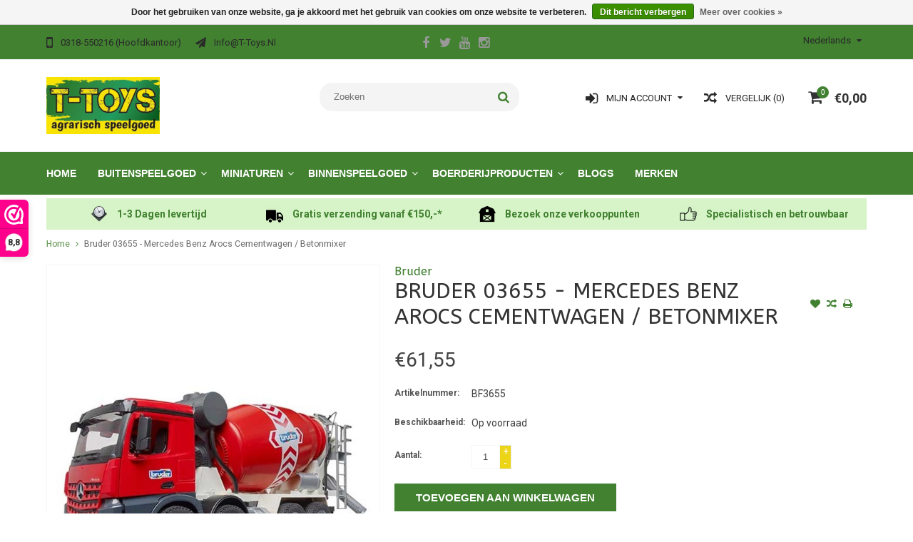

--- FILE ---
content_type: text/html;charset=utf-8
request_url: https://www.t-toys.nl/bruder-03655-mercedes-benz-arocs-cementw-142015240.html
body_size: 11063
content:
<!DOCTYPE html>
<html lang="nl">
  <head>
    <meta charset="utf-8"/>
<!-- [START] 'blocks/head.rain' -->
<!--

  (c) 2008-2026 Lightspeed Netherlands B.V.
  http://www.lightspeedhq.com
  Generated: 31-01-2026 @ 23:38:21

-->
<link rel="canonical" href="https://www.t-toys.nl/bruder-03655-mercedes-benz-arocs-cementw-142015240.html"/>
<link rel="alternate" href="https://www.t-toys.nl/index.rss" type="application/rss+xml" title="Nieuwe producten"/>
<link href="https://cdn.webshopapp.com/assets/cookielaw.css?2025-02-20" rel="stylesheet" type="text/css"/>
<meta name="robots" content="noodp,noydir"/>
<meta name="google-site-verification" content="sZlXdoFnGD9E_-kWeEbKrVV79xY1xGodXjJs5IQuBJ4"/>
<meta property="og:url" content="https://www.t-toys.nl/bruder-03655-mercedes-benz-arocs-cementw-142015240.html?source=facebook"/>
<meta property="og:site_name" content="T-Toys"/>
<meta property="og:title" content="Bruder 03655 - Mercedes Benz Arocs Cementwagen / Betonmixer"/>
<meta property="og:description" content="Bruder 03655 - Mercedes Benz Arocs Cementwagen / Betonmixer"/>
<meta property="og:image" content="https://cdn.webshopapp.com/shops/225656/files/424788735/bruder-bruder-03655-mercedes-benz-arocs-cementwage.jpg"/>
<!--[if lt IE 9]>
<script src="https://cdn.webshopapp.com/assets/html5shiv.js?2025-02-20"></script>
<![endif]-->
<!-- [END] 'blocks/head.rain' -->

    <!-- Google Tag Manager -->
		<script>(function(w,d,s,l,i){w[l]=w[l]||[];w[l].push({'gtm.start':
		new Date().getTime(),event:'gtm.js'});var f=d.getElementsByTagName(s)[0],
		j=d.createElement(s),dl=l!='dataLayer'?'&l='+l:'';j.async=true;j.src=
		'https://www.googletagmanager.com/gtm.js?id='+i+dl;f.parentNode.insertBefore(j,f);
		})(window,document,'script','dataLayer','GTM-KLR65TC');</script>
		<!-- End Google Tag Manager -->
    
    <title>Bruder 03655 - Mercedes Benz Arocs Cementwagen / Betonmixer - T-Toys</title>
    <meta name="description" content="Bruder 03655 - Mercedes Benz Arocs Cementwagen / Betonmixer" />
    <meta name="keywords" content="Bruder, Bruder, 03655, -, Mercedes, Benz, Arocs, Cementwagen, /, Betonmixer, T-Toys, speelgoed, boerderijspeelgoed, agrarisch speelgoed, landbouw, landbouwspeelgoed, kindertractor, traptractor, miniaturen, siku, bruder, rolly toys, britains, universa" />
    <meta http-equiv="X-UA-Compatible" content="IE=edge,chrome=1">
    <meta name="viewport" content="width=device-width, initial-scale=1, maximum-scale=1" /> 
    <meta name="apple-mobile-web-app-capable" content="yes">
    <meta name="apple-mobile-web-app-status-bar-style" content="black">
    
    
    <link rel="shortcut icon" href="https://cdn.webshopapp.com/shops/225656/themes/137234/v/486028/assets/favicon.ico?20210324093946" type="image/x-icon" />
    <link href='//fonts.googleapis.com/css?family=Roboto:400,300,500,600,700' rel='stylesheet' type='text/css'>
    <link href='//fonts.googleapis.com/css?family=ABeeZee:400,300,500,600,700' rel='stylesheet' type='text/css'>
    <link rel="shortcut icon" href="https://cdn.webshopapp.com/shops/225656/themes/137234/v/486028/assets/favicon.ico?20210324093946" type="image/x-icon" /> 
    <link rel="stylesheet" href="https://cdn.webshopapp.com/shops/225656/themes/137234/assets/bootstrap.css?20260131105555" />
    <link rel="stylesheet" href="https://cdn.webshopapp.com/shops/225656/themes/137234/assets/font-awesome-min.css?20260131105555" />
    
    <link rel="stylesheet" href="https://cdn.webshopapp.com/assets/gui-2-0.css?2025-02-20" />
    <link rel="stylesheet" href="https://cdn.webshopapp.com/assets/gui-responsive-2-0.css?2025-02-20" />   
    
    
    <link rel="stylesheet" href="https://cdn.webshopapp.com/shops/225656/themes/137234/assets/style.css?20260131105555" />
    <link rel="stylesheet" href="https://cdn.webshopapp.com/shops/225656/themes/137234/assets/media.css?20260131105555" />
    <link rel="stylesheet" href="https://cdn.webshopapp.com/shops/225656/themes/137234/assets/settings.css?20260131105555" />  
    <link rel="stylesheet" href="https://cdn.webshopapp.com/shops/225656/themes/137234/assets/custom.css?20260131105555" />    
    <script src="https://cdn.webshopapp.com/assets/jquery-1-9-1.js?2025-02-20"></script>
    <script src="https://cdn.webshopapp.com/assets/jquery-ui-1-10-1.js?2025-02-20"></script>
    <script src="//cdnjs.cloudflare.com/ajax/libs/jqueryui-touch-punch/0.2.3/jquery.ui.touch-punch.min.js"></script>
    
    
    
    <script type="text/javascript" src="https://cdn.webshopapp.com/shops/225656/themes/137234/assets/jcarousel.js?20260131105555"></script>
    <script type="text/javascript" src="https://cdn.webshopapp.com/shops/225656/themes/137234/assets/plugins.js?20260131105555"></script>
    <script type="text/javascript" src="https://cdn.webshopapp.com/shops/225656/themes/137234/assets/plugins-2.js?20260131105555"></script>
    <script type="text/javascript" src="https://cdn.webshopapp.com/assets/gui.js?2025-02-20"></script>
    <script type="text/javascript" src="https://cdn.webshopapp.com/assets/gui-responsive-2-0.js?2025-02-20"></script>
    
    
    
        
    <!--[if lt IE 9]>
    <link rel="stylesheet" href="https://cdn.webshopapp.com/shops/225656/themes/137234/assets/style-ie.css?20260131105555" />
    <![endif]-->
    


  </head>
  <body class="">  

    
    
<script type="text/javascript">
    var moremenu = "Meer";//More Menu in navigation to trnaslate word "More"
    var catpages = ""; //Total pages of prodducts
    var catcurrentpage = ""; //Current category page in pagination

jQuery(document).ready(function(){
    setTimeout(function(){
        jQuery("body").addClass("body-show");
    },1000);
});

  </script>
  

  
<header class="headerMain headerStyle3">
  <script>var searchURL = 'https://www.t-toys.nl/search/'; </script>
  <div class="topnav">
        <div class="container">
          <div class="row">           
            
            <div class="col-md-4 col-sm-5">  
            <div class="left rightlinks clearfix">
            <ul class="clearfix">
                            <li class="headerPhone"><a href="tel:0318-550216(hoofdkantoor)"><i aria-hidden="true" class="fa fa-mobile"></i> <span>0318-550216 (hoofdkantoor)</span></a></li>
                                          <li class="last headerEmail"><a href="/cdn-cgi/l/email-protection#21484f474e61550c554e58520f4f4d" title="Email"><i aria-hidden="true" class="fa fa-paper-plane"></i> <span><span class="__cf_email__" data-cfemail="6a03040c052a1e471e051319440406">[email&#160;protected]</span></span></a></li>
                            
              
            </ul>         
            </div>
            </div>
            
            
            <div class="col-md-4 col-sm-4 social-media-follow-Wrap text-center">
              
                          <div class="social-media-follow">
              <a href="https://www.facebook.com/ttoys.nl" class="social-icon facebook" target="_blank" title="Facebook T-Toys"><i class="fa fa-facebook"></i></a>              <a href="https://twitter.com/t_toys" class="social-icon twitter" target="_blank" title="Twitter T-Toys"><i class="fa fa-twitter"></i></a>                                          <a href="https://www.youtube.com/ttoysnederland" class="social-icon youtube" target="_blank" title="YouTube T-Toys"><i class="fa fa-youtube"></i></a>                            <a href="https://www.instagram.com/ttoysnederland/" class="social-icon instagram" target="_blank" title="Instagram T-Toys"><i class="fa fa-instagram"></i></a>                                  
            </div>
            
                           
            </div>
            
            
            <div class="col-md-4 col-sm-3">
            
            <div class="right leftlinks clearfix">
             
            <!---->
            <div class="languages left">
              
<select class="chosen-select" onchange="window.location = jQuery(this).val();">
<option selected="selected" class="nl" value="https://www.t-toys.nl/go/product/142015240">Nederlands</option>
</select>            </div>
                        
            
              
            </div>
           
              
            
              
              
            </div>
            
          </div>  
        </div>
        
  </div>
  <div class="topBarIcon"><a href="javascript:void(0)"><i class="fa fa-angle-double-down"></i></a></div>
  <div class="headerPanel">
    <div class="logoWrap container">
        <div class="align row clearfix">
          
          
          <div class="col-sm-3">          
               <div class="vertical logo logoLeft">
                 <a href="https://www.t-toys.nl/" title="Agrarisch speelgoed">
                                      <div class="logoImage">
                     <img src="https://cdn.webshopapp.com/shops/225656/themes/137234/v/711192/assets/logo.png?20210916122409" alt="Agrarisch speelgoed" />
                   </div>
                                    </a>
               </div>
          </div>   
          
          <div class="col-sm-4 col-md-4 text-right">  
    
            <div class="headersearch">
              		<span class="desktop-hide mobile-label">zoeken</span>
                  <form action="https://www.t-toys.nl/search/" method="get" id="formSearch" class="searchForm">
                  <input type="text" name="q" autocomplete="off"  value="" placeholder="Zoeken"/>
                  <span onclick="$('#formSearch').submit();" title="Zoeken" class="searchIcon fa fa-search"></span>
                  </form>
                  <div class="autocomplete" style="display:none;">
                  <div class="products">
                  </div>
                  <div class="more"><a href="">Bekijk alle resultaten <span></span></a></div>
                  </div>
            </div>         
               
          </div>
          
          
          <div class="col-sm-5 col-md-5 text-right">          
          <div class="searchWrap clearfix">
            <div class="burger">
              <img src="https://cdn.webshopapp.com/shops/225656/themes/137234/assets/hamburger.png?20260131105555"  alt="Menu">
              <span class="desktop-hide mobile-label">Menu</span>
            </div>
            
            <a class="compareMobile" href="https://www.t-toys.nl/compare/" title="Vergelijk"><i aria-hidden="true" class="fa fa-random"></i> <span>0</span></a>
            
            <a href="https://www.t-toys.nl/cart/" title="Winkelwagen" class="cart">                             
              <span class="cartIcon fa fa-shopping-cart"><span class="headerCartItem">0</span></span>
              <div class="cartLink">                
                €0,00
              </div>
              <span class="desktop-hide mobile-label">Winkelwagen</span>
            </a>
            
            <a class="headerCompare" href="https://www.t-toys.nl/compare/" title="Vergelijk"><i aria-hidden="true" class="fa fa-random"></i> <span>Vergelijk (0)</span></a>

            <div class="loginLinksWrap">
              <a class="loginLinks" href="javascript:void(0)"><i aria-hidden="true" class="fa fa-sign-in"></i> <span>Mijn account</span></a>
              <ul>
                <li>
                  <a href="https://www.t-toys.nl/account/">
                    Account informatie
                  </a>
                </li>      
                <li><a href="https://www.t-toys.nl/account/wishlist/" title="Mijn verlanglijst">Mijn verlanglijst</a></li>      
                 
                <li>         
                  <a href="https://www.t-toys.nl/account/login/" title="Mijn account">
                    Inloggen
                  </a>
                </li>
              <li>    
                  <a href="https://www.t-toys.nl/account/register/" title="Mijn account">
                    Een account aanmaken
                  </a>
                </li>
                              </ul>
            </div>    
            
            
            
            
          </div>
          </div>
          
        </div>
    </div>
    
     <div class="mainMenuWrap">
       <div class="mainMenu">
         <div class="container">
<nav class="nonbounce desktop vertical">            
  <ul class="clearfix">
                            <li class="item ">
                <a title="Home" class="itemLink" href="https://www.t-toys.nl/">Home</a>
              </li>
                      
    
    
                            <li class="item sub">
                <a class="itemLink" href="https://www.t-toys.nl/buitenspeelgoed/" title="Buitenspeelgoed">Buitenspeelgoed</a>
                                <span class="downArrow fa fa-angle-down"></span>
                <span class="glyphicon glyphicon-play"></span>
                <ul class="subnav">
                                    <li class="subitem sub ">
                    <a class="subitemLink" href="https://www.t-toys.nl/buitenspeelgoed/accuvoertuigen/" title="Accuvoertuigen">Accuvoertuigen</a>
                                      </li>
                                    <li class="subitem sub ">
                    <a class="subitemLink" href="https://www.t-toys.nl/buitenspeelgoed/graafmachines/" title="Graafmachines">Graafmachines</a>
                                      </li>
                                    <li class="subitem sub ">
                    <a class="subitemLink" href="https://www.t-toys.nl/buitenspeelgoed/loopfietsen/" title="Loopfietsen">Loopfietsen</a>
                                      </li>
                                    <li class="subitem sub ">
                    <a class="subitemLink" href="https://www.t-toys.nl/buitenspeelgoed/skelters/" title="Skelters">Skelters</a>
                                      </li>
                                    <li class="subitem sub ">
                    <a class="subitemLink" href="https://www.t-toys.nl/buitenspeelgoed/sleeen/" title="Sleeën  ">Sleeën  </a>
                                      </li>
                                    <li class="subitem sub ">
                    <a class="subitemLink" href="https://www.t-toys.nl/buitenspeelgoed/spellen/" title="Spellen">Spellen</a>
                                      </li>
                                    <li class="subitem sub ">
                    <a class="subitemLink" href="https://www.t-toys.nl/buitenspeelgoed/traptractors/" title="Traptractors">Traptractors</a>
                                        <span class="rightArrow fa fa-angle-right"></span>
                    <ul class="subnav">
                                            <li class="subitem ">
                        <a class="subitemLink" href="https://www.t-toys.nl/buitenspeelgoed/traptractors/alle-traptractors/" title="Alle traptractors">Alle traptractors</a>
                      </li>
                                            <li class="subitem ">
                        <a class="subitemLink" href="https://www.t-toys.nl/buitenspeelgoed/traptractors/voorladers/" title="Voorladers">Voorladers</a>
                      </li>
                                            <li class="subitem ">
                        <a class="subitemLink" href="https://www.t-toys.nl/buitenspeelgoed/traptractors/aanhangers/" title="Aanhangers">Aanhangers</a>
                      </li>
                                            <li class="subitem ">
                        <a class="subitemLink" href="https://www.t-toys.nl/buitenspeelgoed/traptractors/accessoires/" title="Accessoires">Accessoires</a>
                      </li>
                                            <li class="subitem ">
                        <a class="subitemLink" href="https://www.t-toys.nl/buitenspeelgoed/traptractors/onderdelen/" title="Onderdelen">Onderdelen</a>
                      </li>
                                          </ul>
                                      </li>
                                    <li class="subitem sub ">
                    <a class="subitemLink" href="https://www.t-toys.nl/buitenspeelgoed/tuingereedschap/" title="Tuingereedschap">Tuingereedschap</a>
                                      </li>
                                  </ul>
                              </li>
                            <li class="item sub">
                <a class="itemLink" href="https://www.t-toys.nl/miniaturen/" title="Miniaturen">Miniaturen</a>
                                <span class="downArrow fa fa-angle-down"></span>
                <span class="glyphicon glyphicon-play"></span>
                <ul class="subnav">
                                    <li class="subitem sub ">
                    <a class="subitemLink" href="https://www.t-toys.nl/miniaturen/aanhangers/" title="Aanhangers">Aanhangers</a>
                                      </li>
                                    <li class="subitem sub ">
                    <a class="subitemLink" href="https://www.t-toys.nl/miniaturen/accessoires/" title="Accessoires">Accessoires</a>
                                      </li>
                                    <li class="subitem sub ">
                    <a class="subitemLink" href="https://www.t-toys.nl/miniaturen/bouwvoertuigen/" title="Bouwvoertuigen">Bouwvoertuigen</a>
                                      </li>
                                    <li class="subitem sub ">
                    <a class="subitemLink" href="https://www.t-toys.nl/miniaturen/combinaties/" title="Combinaties">Combinaties</a>
                                      </li>
                                    <li class="subitem sub ">
                    <a class="subitemLink" href="https://www.t-toys.nl/miniaturen/oogstmachines/" title="Oogstmachines">Oogstmachines</a>
                                      </li>
                                    <li class="subitem sub ">
                    <a class="subitemLink" href="https://www.t-toys.nl/miniaturen/tractors/" title="Tractors">Tractors</a>
                                      </li>
                                    <li class="subitem sub ">
                    <a class="subitemLink" href="https://www.t-toys.nl/miniaturen/voertuigen/" title="Voertuigen">Voertuigen</a>
                                      </li>
                                  </ul>
                              </li>
                            <li class="item sub">
                <a class="itemLink" href="https://www.t-toys.nl/binnenspeelgoed/" title="Binnenspeelgoed">Binnenspeelgoed</a>
                                <span class="downArrow fa fa-angle-down"></span>
                <span class="glyphicon glyphicon-play"></span>
                <ul class="subnav">
                                    <li class="subitem sub ">
                    <a class="subitemLink" href="https://www.t-toys.nl/binnenspeelgoed/aanhangers/" title="Aanhangers">Aanhangers</a>
                                      </li>
                                    <li class="subitem sub ">
                    <a class="subitemLink" href="https://www.t-toys.nl/binnenspeelgoed/accessoires/" title="Accessoires">Accessoires</a>
                                      </li>
                                    <li class="subitem sub ">
                    <a class="subitemLink" href="https://www.t-toys.nl/binnenspeelgoed/autos/" title="Auto&#039;s">Auto&#039;s</a>
                                      </li>
                                    <li class="subitem sub ">
                    <a class="subitemLink" href="https://www.t-toys.nl/binnenspeelgoed/bouwvoertuigen/" title="Bouwvoertuigen">Bouwvoertuigen</a>
                                      </li>
                                    <li class="subitem sub ">
                    <a class="subitemLink" href="https://www.t-toys.nl/binnenspeelgoed/dieren/" title="Dieren">Dieren</a>
                                      </li>
                                    <li class="subitem sub ">
                    <a class="subitemLink" href="https://www.t-toys.nl/binnenspeelgoed/knuffels/" title="Knuffels">Knuffels</a>
                                      </li>
                                    <li class="subitem sub ">
                    <a class="subitemLink" href="https://www.t-toys.nl/binnenspeelgoed/knutselen/" title="Knutselen">Knutselen</a>
                                      </li>
                                    <li class="subitem sub ">
                    <a class="subitemLink" href="https://www.t-toys.nl/binnenspeelgoed/landbouwvoertuigen/" title="Landbouwvoertuigen">Landbouwvoertuigen</a>
                                      </li>
                                    <li class="subitem sub ">
                    <a class="subitemLink" href="https://www.t-toys.nl/binnenspeelgoed/onderdelen/" title="Onderdelen">Onderdelen</a>
                                      </li>
                                    <li class="subitem sub ">
                    <a class="subitemLink" href="https://www.t-toys.nl/binnenspeelgoed/puzzels/" title="Puzzels ">Puzzels </a>
                                      </li>
                                    <li class="subitem sub ">
                    <a class="subitemLink" href="https://www.t-toys.nl/binnenspeelgoed/radio-controlled/" title="Radio Controlled">Radio Controlled</a>
                                      </li>
                                    <li class="subitem sub ">
                    <a class="subitemLink" href="https://www.t-toys.nl/binnenspeelgoed/spellen/" title="Spellen">Spellen</a>
                                      </li>
                                    <li class="subitem sub ">
                    <a class="subitemLink" href="https://www.t-toys.nl/binnenspeelgoed/stallen-en-loodsen/" title="Stallen en loodsen">Stallen en loodsen</a>
                                      </li>
                                  </ul>
                              </li>
                            <li class="item sub">
                <a class="itemLink" href="https://www.t-toys.nl/boerderijproducten/" title="Boerderijproducten">Boerderijproducten</a>
                                <span class="downArrow fa fa-angle-down"></span>
                <span class="glyphicon glyphicon-play"></span>
                <ul class="subnav">
                                    <li class="subitem sub ">
                    <a class="subitemLink" href="https://www.t-toys.nl/boerderijproducten/accessoires/" title="Accessoires">Accessoires</a>
                                      </li>
                                    <li class="subitem sub ">
                    <a class="subitemLink" href="https://www.t-toys.nl/boerderijproducten/boeken-en-dvds/" title="Boeken en DVD&#039;s">Boeken en DVD&#039;s</a>
                                      </li>
                                    <li class="subitem sub ">
                    <a class="subitemLink" href="https://www.t-toys.nl/boerderijproducten/cadeaubonnen/" title="Cadeaubonnen">Cadeaubonnen</a>
                                      </li>
                                    <li class="subitem sub ">
                    <a class="subitemLink" href="https://www.t-toys.nl/boerderijproducten/textiel/" title="Textiel">Textiel</a>
                                      </li>
                                  </ul>
                              </li>
                                                        <li class="item"><a class="itemLink" href="https://www.t-toys.nl/blogs/blog/" title="Blogs">Blogs</a>
              </li>
                                                                      <li class="item"><a class="itemLink" href="https://www.t-toys.nl/brands/" title="Merken">Merken</a></li>
                            
                  
    					              <li class="mobileAccountLinks item sub">                
                <a class="itemLink" href="javascript:void(0)">My Account</a>
                <span class="downArrow fa fa-angle-down"></span>
                <span class="glyphicon glyphicon-play"></span>
              <ul class="subnav">
                <li class="subitem sub">
                  <a class="subitemLink" href="https://www.t-toys.nl/account/">
                    Account Info
                  </a>
                </li>      
                <li class="subitem sub">
                  <a class="subitemLink" href="https://www.t-toys.nl/account/wishlist/" title="Mijn verlanglijst">Mijn verlanglijst</a>
                </li>      
                 
                <li class="subitem sub">         
                  <a class="subitemLink" href="https://www.t-toys.nl/account/login/" title="Mijn account">
                    Log in
                  </a>
                </li>
              <li class="subitem sub">    
                  <a class="subitemLink" href="https://www.t-toys.nl/account/register/" title="Mijn account">
                    Een account aanmaken
                  </a>
                </li>
                              </ul>
                </li>
    
    
  </ul>
  <span class="glyphicon glyphicon-remove"></span> 
</nav>
</div>       </div>  
    </div>
    
    
   
  </div>
</header>
<div class="uniquePointsPanel top">
  <div class="container">
    <div class="row"> 
      <div class="col-xs-12">
        <div class="uniquePointsWrap clearfix"> 
       
            <div class="uniquePoints text-center"><a href="http://t-toys-2.webshopapp.com/service/shipping-returns/"><span class="uniquePointsIcon"><img src="https://cdn.webshopapp.com/shops/225656/themes/137234/assets/unique-selling-point-1-icon.png?20260131105105" alt="" /></span> <div class="uniquePointText">1-3 Dagen levertijd</div></div></a>          <div class="uniquePoints text-center"><a href="http://t-toys-2.webshopapp.com/service/shipping-returns/"><span class="uniquePointsIcon"><img src="https://cdn.webshopapp.com/shops/225656/themes/137234/assets/unique-selling-point-2-icon.png?20260131105105" alt="" /></span> <div class="uniquePointText">Gratis verzending  vanaf €150,-*</div></div></a>          <div class="uniquePoints text-center"><a href="http://t-toys-2.webshopapp.com/verkooppunten"><span class="uniquePointsIcon"><img src="https://cdn.webshopapp.com/shops/225656/themes/137234/assets/unique-selling-point-3-icon.png?20260131105105" alt="" /></span> <div class="uniquePointText">Bezoek onze  verkooppunten</div></div></a>          <div class="uniquePoints text-center"><a href="http://t-toys-2.webshopapp.com/service/about/"><span class="uniquePointsIcon"><img src="https://cdn.webshopapp.com/shops/225656/themes/137234/assets/unique-selling-point-4-icon.png?20260131105105" alt="" /></span> <div class="uniquePointText">Specialistisch en betrouwbaar</div></div></a>       
          
       
        </div>
      </div>
    </div>
  </div>
</div>
  <!-- Start of Clerk.io E-commerce Personalisation tool - www.clerk.io -->
  <script data-cfasync="false" src="/cdn-cgi/scripts/5c5dd728/cloudflare-static/email-decode.min.js"></script><script type="text/javascript">
    (function(w,d){
      var e=d.createElement('script');e.type='text/javascript';e.async=true;
      e.src=(d.location.protocol=='https:'?'https':'http')+'://cdn.clerk.io/clerk.js';
      var s=d.getElementsByTagName('script')[0];s.parentNode.insertBefore(e,s);
      w.__clerk_q=w.__clerk_q||[];w.Clerk=w.Clerk||function(){w.__clerk_q.push(arguments)};
    })(window,document);

    Clerk('config', {
      key: 'lTX3rEQ4w8YG3gV0ejoMGFQoVRTxhS2r'
    });
		setTimeout(function(){		
				var pub_key = Clerk._config.key,
				cart_products = '',
				visitor_id = localStorage['clerk-visitor-id'],
				request_url = 'https://api.clerk.io/v2/log/basket/set?key=' + pub_key + '&products=[' + cart_products + ']&visitor=' + visitor_id;
		$.get(request_url);
		}, 1000);
  </script>
  <!-- End of Clerk.io E-commerce Personalisation tool - www.clerk.io -->
<span class="clerk"
data-template="@live-search" 
data-instant-search=".searchForm input" 
data-instant-search-suggestions="6" 
data-instant-search-categories="6" 
data-instant-search-pages="6" 
data-instant-search-positioning="center"></span>
                
            
      
      <div class="container">
        <div class="row">
          <div class="content clearfix">
                                                                                                                                    
                        
            
            <div class=" col-xs-12 ">  
                            <div class="clearfix" itemscope itemtype="http://data-vocabulary.org/Product">
  <meta itemprop="name" content="Bruder 03655 - Mercedes Benz Arocs Cementwagen / Betonmixer" />
  <div class="breadcrumbsWrap row">
    <div class="col-md-12 breadcrumbs">
      <a href="https://www.t-toys.nl/" title="Home">Home</a>
      
            <i class="fa fa-angle-right"></i>
      <a href="https://www.t-toys.nl/bruder-03655-mercedes-benz-arocs-cementw-142015240.html">Bruder 03655 - Mercedes Benz Arocs Cementwagen / Betonmixer</a>
          </div>
  </div>
  
<div style="display: none;" id="clerk_powerstep">
  <div class="clerk_powerstep_header">
    <h2></h2>
  </div>
  <div class="clerk_powerstep_clear actions" >
        <button class="clerk_powerstep_button clerk_powerstep_continue" onclick="location.href='/cart/';">Ga verder naar afrekenen</button>
        <button class="clerk_powerstep_button clerk_powerstep_close" onclick="close_powerstep();">Doorgaan met winkelen</button>
  </div>
<span class="clerk_m"
  data-template="@power-step-others-also-bought"
  data-products="[142015240]"></span>
</div>

  <div class="product-wrap row">
    <div class="product-img col-sm-5">
      <div class="zoombox">
        <div class="images"> 
          <meta itemprop="image" content="https://cdn.webshopapp.com/shops/225656/files/424788735/300x250x2/bruder-bruder-03655-mercedes-benz-arocs-cementwage.jpg" />                    
                              <a class="zoom first" data-image-id="424788735">             
                                    <img class="no-424788735" src="https://cdn.webshopapp.com/shops/225656/files/424788735/800x1024x2/bruder-bruder-03655-mercedes-benz-arocs-cementwage.jpg" alt="Bruder Bruder 03655 - Mercedes Benz Arocs Cementwagen / Betonmixer">
                                 
          </a> 
          
               
             
                                
        </div>
        
              </div>
    </div>
    
    <div itemprop="offerDetails" itemscope itemtype="http://data-vocabulary.org/Offer" class="product-info col-sm-7">   
      <meta itemprop="currency" content="EUR" />
      <meta itemprop="price" content="61.55" />
      
          
      <meta itemprop="availability" content="in_stock" />
      <meta itemprop="quantity" content="8" />
            
      <div class="page-title product-page-title">
        
         
        <h4 class="brandName"><a href="https://www.t-toys.nl/brands/bruder/">Bruder</a></h4> 
           
        <div class="product-page-title-box">
          <h1 class="product-page">             Bruder 03655 - Mercedes Benz Arocs Cementwagen / Betonmixer           </h1> 
          <span class="actions">
              <a class="addWishList" href="https://www.t-toys.nl/account/wishlistAdd/142015240/?variant_id=280430650" title="Aan verlanglijst toevoegen">
                <i class="fa fa-heart"></i>
              </a> 
              <a class="addCompare" href="https://www.t-toys.nl/compare/add/280430650/" title="Toevoegen om te vergelijken">
                <i class="fa fa-random"></i>
              </a>          
              <a class="addPrint" href="#" onclick="window.print(); return false;" title="Afdrukken">
                <i class="fa fa-print"></i>
              </a>
          </span> 
        </div>
                                
        
      </div>
      
      <form action="https://www.t-toys.nl/cart/add/280430650/" pid="280430650" id="product_configure_form" method="post">
        
        <div class="product-price">
          <div class="price-wrap"> 
                                                <span class="currentPrice">
                €61,55 
              </span>
            
          </div>
          
          
          
                    
                    <div class="productOptionWrap weight">
            <label>Gewicht:</label>
            <div class="productOption">
              6155
            </div>
          </div>
                    
          
                    <div class="productOptionWrap articlecode">
            <label>Artikelnummer:</label>
            <div class="productOption">BF3655</div>
          </div>
                  
          
                    
                    <div class="productOptionWrap availability">
            <label>Beschikbaarheid:</label>
            <div class="productOption"><span class="in-stock">Op voorraad </span>
                          </div>
          </div>
                    
                    
                      
          
          
                      <input type="hidden" name="bundle_id" id="product_configure_bundle_id" value="">
                    
          
                    
          
          
          
          <div class="cartWrap"> 
            <div class="cartAction">
                            <div class="productQuantity clearfix">
                <label>Aantal:</label>
                <div class="productOption">
                  <input type="text" name="quantity" value="1" />
                  <div class="change">
                    <a href="javascript:;" onclick="updateQuantity('up');" class="up">+</a>
                    <a href="javascript:;" onclick="updateQuantity('down');" class="down">-</a>
                  </div>
                </div>
              </div>
                            
              
              
                            <div class="productCartButton">
                <a href="javascript:;" onclick="$('#product_configure_form').submit();" class="btn glyphicon glyphicon-shopping-cart" title="Toevoegen aan winkelwagen" >
                  <span>Toevoegen aan winkelwagen</span>
                </a>            
              </div>
                          </div>
          </div>
        </div>
      </form>   
      
      
      <div class="product-actions">
        <div class="social-media clearfix">
                                                      
        </div>
        
                
        
      </div>
      
      
      
      
    </div>
  </div> 
  
  
  <div class="col-xs-12 productDetailAccordionWrap">
    <div class="productDetailAccordion">
      <h3>Productomschrijving</h3>
      <div class="productDetailContent">
        <div class="page info active" itemprop="description">
          
          
          <h2>Bruder 03655 - Mercedes Benz Arocs Cementwagen / Betonmixer</h2>
<p>Grote speelgoed betonauto. Bruder maakt dit model van sterk kunststof met veel werkende details. Denk daarbij aan een draai mengtrommel, werkende watertank, glijplaten en te openen cabinedeuren.</p>
<p>De auto is een Mercedes vrachtwagen met rode cabine en rode beton trommel. De banden zijn van kunststof en ideaal om uren speelplezier van te hebben.</p>          
          
        </div>
      </div>
      
         
      <h3>Specificaties</h3>
      <div class="productDetailContent">  
        <div class="specs">
          
                    <div class="productOptionWrap specificationrow">
            <label>Artikelnummer:</label>
            <div class="productOption">
              BF3655
            </div>                
          </div>
                    <div class="productOptionWrap specificationrow">
            <label>EAN:</label>
            <div class="productOption">
              -
            </div>                
          </div>
                    <div class="productOptionWrap specificationrow">
            <label>Merk:</label>
            <div class="productOption">
              -
            </div>                
          </div>
                    <div class="productOptionWrap specificationrow">
            <label>Schaal:</label>
            <div class="productOption">
              1:16
            </div>                
          </div>
                    <div class="productOptionWrap specificationrow">
            <label>Leeftijd:</label>
            <div class="productOption">
              3 - 7 jaar
            </div>                
          </div>
                    <div class="productOptionWrap specificationrow">
            <label>Verwacht per:</label>
            <div class="productOption">
              -
            </div>                
          </div>
                    <div class="productOptionWrap specificationrow">
            <label>Nieuw per:</label>
            <div class="productOption">
              2023-01-01
            </div>                
          </div>
                    <div class="productOptionWrap specificationrow">
            <label>Uitlopend (OP=OP):</label>
            <div class="productOption">
              Nee
            </div>                
          </div>
                  </div>
      </div>
                            </div>
  </div>  
  
<span class="clerk"
	id="clerk_01"
  data-template="@product-page-alternatives"
  data-products="[142015240]">
</span>

<span class="clerk"
	data-exclude-from="#clerk_01"
  data-template="@product-page-others-also-bought"
  data-products="[142015240]">
</span>

    
  
    <div class="relatedProducts col-xs-12 clearfix">
    <h2>Gerelateerde producten</h2>
    <div class="row">
      <div id="related-product" class="products related">
        <div class="slide-carousel">
                              <div class="item">
            <script type="text/javascript">
    var btw = 'Incl. btw';
    var add = "Toevoegen aan winkelwagen";
    var more = "Meer informatie";
    var choice = "Maak een keuze";
   
    
    var stock = 'Op voorraad';
  </script>
  <div class="product">
    <div class="image-wrap">
      <a class="imageLink" href="https://www.t-toys.nl/bruder-3571-scania-560r-serie-liebherr-telescoopkr.html" title="Bruder Bruder 3571 - Scania 560R-Serie Liebherr telescoopkraanwagen">
                                <img src="https://cdn.webshopapp.com/shops/225656/files/425986845/262x276x2/bruder-bruder-3571-scania-560r-serie-liebherr-tele.jpg" alt="Bruder Bruder 3571 - Scania 560R-Serie Liebherr telescoopkraanwagen" title="Bruder Bruder 3571 - Scania 560R-Serie Liebherr telescoopkraanwagen" />
                      </a>
      
       
    </div>
    
    <div class="info">
      <a href="https://www.t-toys.nl/bruder-3571-scania-560r-serie-liebherr-telescoopkr.html" title="Bruder Bruder 3571 - Scania 560R-Serie Liebherr telescoopkraanwagen" class="title">
                Bruder 3571 - Scania 560R-Serie Liebherr telescoopkraanwagen       </a>
      
      <div class="productPrices">
                
        <span class="currentPrice">
          €95,99 
        </span>
        
                
      </div>
                        <div class="actionProduct clearfix">
                    <a href="https://www.t-toys.nl/bruder-3571-scania-560r-serie-liebherr-telescoopkr.html" class="chooseOptions " title="Opties"><span>Opties</span></a>    
                <a class="addToCompare" href="https://www.t-toys.nl/compare/add/280427561/" title="Toevoegen om te vergelijken">
          <i class="fa fa-random"></i>
        </a>
        <a class="addToWishlist" href="https://www.t-toys.nl/account/wishlistAdd/142013891/" title="Aan verlanglijst toevoegen">
          <i class="fa fa-heart"></i>
        </a>
      </div>
      
    </div>
  </div>          </div>
                    <div class="item">
            <script type="text/javascript">
    var btw = 'Incl. btw';
    var add = "Toevoegen aan winkelwagen";
    var more = "Meer informatie";
    var choice = "Maak een keuze";
   
    
    var stock = 'Op voorraad';
  </script>
  <div class="product">
    <div class="image-wrap">
      <a class="imageLink" href="https://www.t-toys.nl/bruder-3551-scania-bouwvrachtwagen-met-kraan.html" title="Bruder Bruder 3551 - Scania bouwvrachtwagen met kraan">
                                <img src="https://cdn.webshopapp.com/shops/225656/files/425987243/262x276x2/bruder-bruder-3551-scania-bouwvrachtwagen-met-kraa.jpg" alt="Bruder Bruder 3551 - Scania bouwvrachtwagen met kraan" title="Bruder Bruder 3551 - Scania bouwvrachtwagen met kraan" />
                      </a>
      
       
    </div>
    
    <div class="info">
      <a href="https://www.t-toys.nl/bruder-3551-scania-bouwvrachtwagen-met-kraan.html" title="Bruder Bruder 3551 - Scania bouwvrachtwagen met kraan" class="title">
                Bruder 3551 - Scania bouwvrachtwagen met kraan       </a>
      
      <div class="productPrices">
                
        <span class="currentPrice">
          €64,40 
        </span>
        
                
      </div>
                        <div class="actionProduct clearfix">
                    <a href="https://www.t-toys.nl/bruder-3551-scania-bouwvrachtwagen-met-kraan.html" class="chooseOptions " title="Opties"><span>Opties</span></a>    
                <a class="addToCompare" href="https://www.t-toys.nl/compare/add/280427673/" title="Toevoegen om te vergelijken">
          <i class="fa fa-random"></i>
        </a>
        <a class="addToWishlist" href="https://www.t-toys.nl/account/wishlistAdd/142013961/" title="Aan verlanglijst toevoegen">
          <i class="fa fa-heart"></i>
        </a>
      </div>
      
    </div>
  </div>          </div>
                    <div class="item">
            <script type="text/javascript">
    var btw = 'Incl. btw';
    var add = "Toevoegen aan winkelwagen";
    var more = "Meer informatie";
    var choice = "Maak een keuze";
   
    
    var stock = 'Op voorraad';
  </script>
  <div class="product">
    <div class="image-wrap">
      <a class="imageLink" href="https://www.t-toys.nl/bruder-3771-man-tgs-kraanwagen-blauw.html" title="Bruder Bruder 3771 - MAN TGS kraanwagen blauw">
                                <img src="https://cdn.webshopapp.com/shops/225656/files/425176120/262x276x2/bruder-bruder-3771-man-tgs-kraanwagen-blauw.jpg" alt="Bruder Bruder 3771 - MAN TGS kraanwagen blauw" title="Bruder Bruder 3771 - MAN TGS kraanwagen blauw" />
                      </a>
      
       
    </div>
    
    <div class="info">
      <a href="https://www.t-toys.nl/bruder-3771-man-tgs-kraanwagen-blauw.html" title="Bruder Bruder 3771 - MAN TGS kraanwagen blauw" class="title">
                Bruder 3771 - MAN TGS kraanwagen blauw       </a>
      
      <div class="productPrices">
                
        <span class="currentPrice">
          €68,75 
        </span>
        
                
      </div>
                        <div class="actionProduct clearfix">
                    <a href="https://www.t-toys.nl/bruder-3771-man-tgs-kraanwagen-blauw.html" class="chooseOptions " title="Opties"><span>Opties</span></a>    
                <a class="addToCompare" href="https://www.t-toys.nl/compare/add/280728058/" title="Toevoegen om te vergelijken">
          <i class="fa fa-random"></i>
        </a>
        <a class="addToWishlist" href="https://www.t-toys.nl/account/wishlistAdd/142161266/" title="Aan verlanglijst toevoegen">
          <i class="fa fa-heart"></i>
        </a>
      </div>
      
    </div>
  </div>          </div>
                  </div>
      </div> 
    </div>
  </div>                  
    
  <div class="RecentlyViewedProducts col-xs-12 clearfix" style="display:none;">
    <h2>Recently Viewed</h2>
    <div class="row">
     <div id="recently-product" class="products">
       </div>
      </div>
      </div>
  
  
  </div>

<script>
    function open_powerstep() {
        $('#clerk_powerstep').css('display','block');
        $('#clerk_powerstep').css('padding-left','15px');
      	$('#clerk_powerstep').css('padding-right','15px');
        $('.product-single').hide();
        $('#clerk_powerstep').animate({ 
                    top: "10%", 
                }, 
                100, 
            ); 
        $('.cart-popup-wrapper').css('top', "-100%");
        $('.cart-popup-wrapper').hide();
    }
  
  function close_powerstep() {

    window.location.replace(window.location.href);
        
    }
		$(document).ready(function(){
		//Powerstep Code
		if($('.messages .success').length > 0){
		$('.clerk_powerstep_header h2').text($('.messages .success').text());
		$('.messages .success').hide();
		Clerk('content','.clerk_m');
		open_powerstep()
		}
		});

</script>
<style>

    #clerk_powerstep {

        position: fixed;
        top: -100%;
        z-index: 16777271;
        display: none;
        width: 90%;
        padding: 20px;
        margin: 0 5%;
        background-color:
        white;
        border: 1px solid
        #eee;
        border-radius: 5px;
        box-shadow: 0px 8px 40px 0px
        rgba(0,0,60,0.15);
        transition-property: all;
        transition-duration: 1s;
        transition-timing-function: ease-in-out;   
		width: clamp(45ch, 50%, 100ch) !important;
    top: 50% !important;
    left: 50% !important;
    transform: translate(-50%, -50%) !important;
    margin: 0px !important;
    border: 3px solid #ccc !important;
    border-radius: 0px !important;
    }

    #clerk_powerstep.open {
        top: 10%;
    }

    #clerk_powerstep h2 {
        text-align: center;
-webkit-tap-highlight-color: rgba(0, 0, 0, 0);
    -webkit-font-smoothing: antialiased;
    -webkit-text-size-adjust: 100%;
    -webkit-text-stroke-width: 0.05px;
    box-sizing: border-box;
    -webkit-transition: opacity .25s ease-in-out;
    margin: 0;
    padding: 0;
    border: 0;
    font: inherit;
    line-height: 1.2125em;
    font-family: "ABeeZee", Helvetica, sans-serif;
    color: #333333;
    font-weight: 500;
    margin-bottom: 20px;
    font-size: 20px;
    margin-left: 15px;
    }


    .clerk_powerstep_button {
    -webkit-tap-highlight-color: rgba(0, 0, 0, 0);
    -webkit-text-size-adjust: 100%;
    -webkit-text-stroke-width: 0.05px;
    box-sizing: border-box;
    margin: 0;
    font: inherit;
    outline: 0;
    position: relative;
    top: 1px;
    font-style: normal;
    background: #54afe9;
    display: inline-block;
    text-decoration: none;
    cursor: pointer;
    text-transform: uppercase;
    -webkit-font-smoothing: antialiased;
    transition: all 0.3s;
    border: 0 none;
    appearance: none;
    -webkit-border-radius: 0px;
    background-color: #418130;
    color: #ffffff;
    overflow: hidden;
    margin-top: -1px;
    line-height: 37px;
    height: 39px;
    padding: 0px 30px;
    font-size: 15px;
    font-weight: 600;
    }

    .clerk_powerstep_continue {
        float: right;
    }

    .clerk_powerstep_clear {
        overflow: hidden;
    }

    .clerk-popup-close {
        position: absolute;
        right: 8px;
        top: 3px;
        cursor: pointer;
        font-family: Arial;
        font-size: 32px;
        line-height: 1;
        color: 
        gray;
    }
    #PageContainer {
        min-height: 100vh;
    }
  
</style>




<script src="https://cdn.webshopapp.com/shops/225656/themes/137234/assets/jquery-zoom-min.js?20260131105555" type="text/javascript"></script>
<script type="text/javascript">
  function updateQuantity(way){
    var quantity = parseInt($('.cartAction input').val());
    
    if (way == 'up'){
      if (quantity < 8){
        quantity++;
          } else {
          quantity = 8;
      }
    } else {
      if (quantity > 1){
        quantity--;
          } else {
          quantity = 1;
      }
    }
    
    $('.cartAction input').val(quantity);
  }
</script>            </div>
          
          </div>
        </div>
      </div>
      

<footer>
        
   
  <div class="newsletter">                       
    <div class="container">
      <div class="row">
        <div class="newsletterTitle col-sm-6">
          <span class="title">Meld je aan voor onze nieuwsbrief</span>
        </div>  
        
        <div class="newsletterForm col-sm-6">
          <form id="formNewsletter" action="https://www.t-toys.nl/account/newsletter/" method="post">
            <div class="newsletterFormElement">
              <input type="hidden" name="key" value="213504692a8e93431f706cbf62b65391" />
              <!--<input type="text" name="lastname" id="formNewsletterName" value="$nbsp;"/>
              <input type="text" name="firstname" id="formNewsletterName" value="" placeholder="Naam"/>-->
              <input type="text" name="email" id="formNewsletterEmail" value="" placeholder="E-mail"/>
              <a class="btn" href="#" onclick="$('#formNewsletter').submit(); return false;" title="Verstuur" ><span>Verstuur</span></a>
            </div>
          </form>
          <script type="text/javascript">
            // <!--
            $('#formNewsletter').submit(function() {
              if($('#formNewsletterEmail').val() == '') {
                alert('You forgot to type in your email address.');
                $('#formNewsletterEmail').focus();
                return false;
              }
              
              if($('#formNewsletterEmail').val().indexOf('@') == -1 || $('#formNewsletterEmail').val().indexOf('.') == -1) {
                alert('Please enter a valid email address, such as test@example.com.');
                $('#formNewsletterEmail').focus();
                $('#formNewsletterEmail').select();
                return false;
              }
              
              // Set the action of the form to stop spammers
              $('#formNewsletter').append("<input type=\"hidden\" name=\"check\" value=\"1\" \/>");
              return true;
              
            });
            // -->
          </script>
          
        </div>
      </div>
    </div>                        
  </div>
           
          <div class="links">            
            <div class="container">
              <div class="row">
            <div class="col-xs-12 col-sm-4 col-md-3 linkList footerWidget">
              <h4>Klantenservice <i class="fa fa-angle-down"></i></h4>
              <ul class="footerWidgetContent">
                                <li><a href="https://www.t-toys.nl/service/about/" title="Over ons">Over ons</a></li>
                                <li><a href="https://www.t-toys.nl/service/general-terms-conditions/" title="Algemene voorwaarden">Algemene voorwaarden</a></li>
                                <li><a href="https://www.t-toys.nl/service/privacy-policy/" title="Privacy Policy">Privacy Policy</a></li>
                                <li><a href="https://www.t-toys.nl/service/payment-methods/" title="Bestellen &amp; betalen">Bestellen &amp; betalen</a></li>
                                <li><a href="https://www.t-toys.nl/service/shipping-returns/" title="Verzenden &amp; bezorgen">Verzenden &amp; bezorgen</a></li>
                                <li><a href="https://www.t-toys.nl/service/verkooppunten/" title="Afhalen bij een verkooppunt">Afhalen bij een verkooppunt</a></li>
                                <li><a href="https://www.t-toys.nl/service/retour/" title="Retourneren of ruilen">Retourneren of ruilen</a></li>
                                <li><a href="https://www.t-toys.nl/service/verkooppunt-worden/" title="Verkooppunt worden">Verkooppunt worden</a></li>
                                <li><a href="https://www.t-toys.nl/service/" title="Klachtafhandeling">Klachtafhandeling</a></li>
                                <li><a href="https://www.t-toys.nl/service/contact/" title="Contact">Contact</a></li>
                                <li><a href="https://www.t-toys.nl/service/cadeaubon/" title="Cadeaubon">Cadeaubon</a></li>
                                <li><a href="https://www.t-toys.nl/service/evenementenkalender/" title="Evenementenkalender">Evenementenkalender</a></li>
                              </ul>
            </div>          
            <div class="col-xs-12 col-sm-4 col-md-3 linkList footerWidget">
                            <h4>Producten <i class="fa fa-angle-down"></i></h4>
              <ul class="footerWidgetContent">
                <li><a href="https://www.t-toys.nl/collection/" title="Alle producten">Alle producten</a></li>
                <li><a href="https://www.t-toys.nl/collection/?sort=newest" title="Nieuwe producten">Nieuwe producten</a></li>
                <li><a href="https://www.t-toys.nl/collection/offers/" title="Aanbiedingen">Aanbiedingen</a></li>
                <li><a href="https://www.t-toys.nl/brands/" title="Merken">Merken</a></li>                                <li><a href="https://www.t-toys.nl/index.rss" title="RSS-feed">RSS-feed</a></li>
              </ul>
                                        </div>
            <div class="col-xs-12 col-sm-4 col-md-3 linkList footerWidget">
              <h4>
                                Mijn account
                                <i class="fa fa-angle-down"></i>
              </h4>
                            <div class="footerloginform footerWidgetContent">
                <form class="formLogin" action="https://www.t-toys.nl/account/loginPost/" method="post">
                  <input type="hidden" name="key" value="213504692a8e93431f706cbf62b65391" />
                  <input type="hidden" name="type" value="login" />
                  <input type="text" name="email" id="formLoginEmail" placeholder ="E-mail" />
                  <input type="password" name="password" id="formLoginPassword" placeholder ="Wachtwoord" />
                  <input type="submit" value="Inloggen" class="btn" />
                </form>
              </div>
                          </div>
            <div class="col-xs-12 col-sm-12 col-md-3 footerWidget">
              <h4>T-Toys / T-Trading Renswoude <i class="fa fa-angle-down"></i></h4>              <div class="footerWidgetContent">
              <span class="contact-description">Specialist in agrarisch speelgoed</span>                            <div class="contact">
                <span class="fa fa-phone"></span>
                <a href="tel:0318-550216(hoofdkantoor)">0318-550216 (hoofdkantoor)</a>
              </div>
                                          <div class="contact">
                <span class="fa fa-at"></span>
                <a href="/cdn-cgi/l/email-protection#2c45424a436c58015843555f024240" title="Email"><span class="__cf_email__" data-cfemail="e1888f878ea195cc958e9892cf8f8d">[email&#160;protected]</span></a>
              </div>
                              
                
               
               
                              
               
               
                
            </div>
              
              
              
              
            </div>
          </div>
          </div>
  </div>
    
          
  <div class="paymentsWrap">            
            <div class="container">
              <div class="row">
            <div class="col-xs-12">
              <h4>Betaalmethoden</h4>
              <div class="payments">
                                <a href="https://www.t-toys.nl/service/payment-methods/" title="Betaalmethoden">
                  <img src="https://cdn.webshopapp.com/assets/icon-payment-cash.png?2025-02-20" alt="Cash" />
                </a>
                                <a href="https://www.t-toys.nl/service/payment-methods/" title="Betaalmethoden">
                  <img src="https://cdn.webshopapp.com/assets/icon-payment-ideal.png?2025-02-20" alt="iDEAL" />
                </a>
                                <a href="https://www.t-toys.nl/service/payment-methods/" title="Betaalmethoden">
                  <img src="https://cdn.webshopapp.com/assets/icon-payment-mistercash.png?2025-02-20" alt="Bancontact" />
                </a>
                                <a href="https://www.t-toys.nl/service/payment-methods/" title="Betaalmethoden">
                  <img src="https://cdn.webshopapp.com/assets/icon-payment-banktransfer.png?2025-02-20" alt="Bank transfer" />
                </a>
                                <a href="https://www.t-toys.nl/service/payment-methods/" title="Betaalmethoden">
                  <img src="https://cdn.webshopapp.com/assets/icon-payment-paypalcp.png?2025-02-20" alt="PayPal" />
                </a>
                              </div>
                </div>
                </div>
              </div>
    </div>
        
        <div class="copyright-payment">          
          <div class="container">
            <div class="row">
              <div class="copyright col-md-12">
                © Copyright 2026 T-Toys Theme by <a href="http://www.psdcenter.com/lightspeed-theme/" target="_blank">PSDCenter</a> - 
                                Powered by
                                <a href="https://www.lightspeedhq.nl/" title="Lightspeed" target="_blank">Lightspeed</a>
                                                              </div>
              
              <a title="Naar boven" class="backtotop" href="javascript:void(0);"><i aria-hidden="true" class="fa fa-chevron-up"></i></a>
              
            </div>
          </div>
        </div>
      </footer>      
    </div>
    <!-- [START] 'blocks/body.rain' -->
<script data-cfasync="false" src="/cdn-cgi/scripts/5c5dd728/cloudflare-static/email-decode.min.js"></script><script>
(function () {
  var s = document.createElement('script');
  s.type = 'text/javascript';
  s.async = true;
  s.src = 'https://www.t-toys.nl/services/stats/pageview.js?product=142015240&hash=57df';
  ( document.getElementsByTagName('head')[0] || document.getElementsByTagName('body')[0] ).appendChild(s);
})();
</script>
  
<!-- Global site tag (gtag.js) - Google Analytics -->
<script async src="https://www.googletagmanager.com/gtag/js?id=G-VB6Y1STSQK"></script>
<script>
    window.dataLayer = window.dataLayer || [];
    function gtag(){dataLayer.push(arguments);}

        gtag('consent', 'default', {"ad_storage":"granted","ad_user_data":"granted","ad_personalization":"granted","analytics_storage":"granted"});
    
    gtag('js', new Date());
    gtag('config', 'G-VB6Y1STSQK', {
        'currency': 'EUR',
                'country': 'NL'
    });

        gtag('event', 'view_item', {"items":[{"item_id":280430650,"item_name":"Bruder 03655 - Mercedes Benz Arocs Cementwagen \/ Betonmixer","currency":"EUR","item_brand":"Bruder","item_variant":"Bruder 03655 - Mercedes Benz Arocs Cementwagen \/ Betonmixer","price":61.55,"quantity":1,"item_category":"Miniaturen","item_category2":"Voertuigen","item_category3":"Binnenspeelgoed","item_category4":"Auto's"}],"currency":"EUR","value":61.55});
    </script>
<script>
(function () {
  var s = document.createElement('script');
  s.type = 'text/javascript';
  s.async = true;
  s.src = 'https://chimpstatic.com/mcjs-connected/js/users/c703b48b0a0946114a7609637/042a535f67a88afda42f55b32.js';
  ( document.getElementsByTagName('head')[0] || document.getElementsByTagName('body')[0] ).appendChild(s);
})();
</script>
<script>
(function () {
  var s = document.createElement('script');
  s.type = 'text/javascript';
  s.async = true;
  s.src = 'https://dashboard.webwinkelkeur.nl/webshops/sidebar.js?id=1207687';
  ( document.getElementsByTagName('head')[0] || document.getElementsByTagName('body')[0] ).appendChild(s);
})();
</script>
<script>
(function () {
  var s = document.createElement('script');
  s.type = 'text/javascript';
  s.async = true;
  s.src = 'https://stocknotifier.cmdcbv.app/public/ls/stocknotifier-225656.js?shop_id=12201&t=1769829287';
  ( document.getElementsByTagName('head')[0] || document.getElementsByTagName('body')[0] ).appendChild(s);
})();
</script>
  <div class="wsa-cookielaw">
      Door het gebruiken van onze website, ga je akkoord met het gebruik van cookies om onze website te verbeteren.
    <a href="https://www.t-toys.nl/cookielaw/optIn/" class="wsa-cookielaw-button wsa-cookielaw-button-green" rel="nofollow" title="Dit bericht verbergen">Dit bericht verbergen</a>
    <a href="https://www.t-toys.nl/service/privacy-policy/" class="wsa-cookielaw-link" rel="nofollow" title="Meer over cookies">Meer over cookies &raquo;</a>
  </div>
<!-- [END] 'blocks/body.rain' -->
    <div class="hidden">
            Powered by
            <a href="https://www.lightspeedhq.nl/" title="Lightspeed" target="_blank">Lightspeed</a>
                      </div>  
    
    <script type="text/javascript" src="https://cdn.webshopapp.com/shops/225656/themes/137234/assets/global.js?20260131105555"></script>
  </body>
</html>

--- FILE ---
content_type: text/css; charset=UTF-8
request_url: https://cdn.webshopapp.com/shops/225656/themes/137234/assets/settings.css?20260131105555
body_size: 3770
content:
/* General
================================================== */
body {
  font-family: "Roboto", Helvetica, sans-serif;
  background: #ffffff  repeat fixed top center;
}
h1 { color:#333333; font-family: "ABeeZee", Helvetica, sans-serif; }

h2, h3, h4, h5, h6 {
  font-family: "ABeeZee", Helvetica, sans-serif;
  color:#333333;
}

/* Colors
================================================== */
/* Highlight color */
a, 
a:visited, 
a:focus,
nav .glyphicon-remove,
.sidebar .item .itemLink.active, 
.sidebar .item .itemLink.active:hover,
.sidebar .item .subitemLink.active, 
.sidebar .item .subitemLink.active:hover,
footer .social-media .symbol:hover,
.products .product .image-wrap .cart,
.sidebar .item .active, 
.sidebar .item .active:hover,
body .gui a {
  color: #418130;
}


a:hover, body .gui a:hover {  color: #696969; }



/* Highlight border-color */
/*
input[type="text"]:focus,
input[type="password"]:focus,
input[type="email"]:focus,
textarea:focus, #formSearch input:focus,
.products .product .image-wrap .cart {
  border-color: #418130;
}
*/

input[type="checkbox"], input[type="radio"] { border: 1px solid #c2c2c2;  }

/* Highlight background-color */
a.btn,
button,
input[type="submit"],
input[type="reset"],
input[type="button"],
.navigation .burger.open li,
body .gui a.gui-button-large, body .gui a.gui-button-small,
body .gui a.gui-button-large.gui-button-action, body .gui a.gui-button-small.gui-button-action,
.gui-checkout-steps .gui-block-highlight .gui-confirm-buttons .button-holder a.gui-button-large.gui-button-action {
  background-color: #418130;
color: #ffffff;
}



/* Button color */
a.btn span {
  color: #ffffff;
}
a.btn:hover span {
  color: #ffffff;
}
a.btn:hover,
button:hover,
input[type="submit"]:hover,
input[type="reset"]:hover,
input[type="button"]:hover,
body .gui a.gui-button-large:hover, body .gui a.gui-button-small:hover,
.gui-checkout-steps .gui-block-highlight .gui-confirm-buttons .button-holder a.gui-button-large.gui-button-action:hover {
  background-color: #26ac03;
color: #ffffff;
}

a.btn.alt, input.btn.alt { background-color: #26ac03; color: #ffffff; }
a.btn.alt:hover, input.btn.alt:hover { background-color: #418130; color: #ffffff; }

/* Body background-color
================================================== */
body, .content{
  background-color:#ffffff;
}
/* Ligtgrey background-color */
.products .product {
  background-color: #ffffff;
}
.slider img, 
.categories .category img, 
.zoombox .images a img, .zoombox .thumbs a img {
  background-color: #ffffff;
}

.gui a[href^=tel] { color:#444444; }
.gui a[href^=tel]:hover { color:#418130; }

/* Lightborder */
.sort,
.sidebar .item,
.pager ul li a,
.product-info .product-option,
.product-info .product-price,
.product-tabs,
.tabs ul li a,
.product-actions,
hr,
input[type="text"],
input[type="password"],
input[type="email"],
textarea,
select,
.headline .slider,
.brands .slider li,
.hallmarks .slider li,
.categories .category,
.products .product .image-wrap,
.products .product .info,
#collection-filter-price,
#collection-filter-price .ui-slider-range,
#collection-filter-price .ui-slider-handle,
.pager ul,
.zoombox .images,
.zoombox .thumbs a,
.tabsPages .page.reviews .review{
  border-color: #f6f6f6;
color: #444444;
  /*border-color: #eaeaea;*/
}

.zoombox .thumbs a:hover { border-color: #dadada; }

#collection-filter-price .ui-slider-handle {  background-color: #f3f3f3; }
/* Body color
================================================== */
/* general color */
body,  body .gui {
  color: #444444;
}

/* lighter color */
small,
.sidebar,
.sidebar .item .itemLink, 
.sidebar .item .subitemLink,
.pager,
.pager ul li a,
.product-info .product-price .old-price,
.product-actions .tags-actions,
.product-actions .tags-actions .actions a,
.tabs ul li a,
label,
legend,
label span,
.tabsPages .page.reviews .bottom,
.product-actions .tags-actions {
  color: #565656;
}

.breadcrumbs, .breadcrumbs a { color: #679a59;}

.breadcrumbs a:last-child { color: #727272; }

/* darker color */
.breadcrumbs a:hover,
.pager ul li a:hover,
.product-actions .tags-actions .actions a:hover {
  color: #727272;
}

/* Element color
================================================== */
/* header */
header.headerMain,
header.headerMain a,
{
  color: #2a2a2a;
}
nav.desktop ul a, nav.desktop ul a:visited, nav.desktop .item .itemLink, nav.desktop ul > .item.sub .downArrow, nav.desktop ul > .hideshow > a, nav.desktop ul > .hideshow .downArrow
  {  color: #ffffff; }
nav.desktop .item.active .itemLink, nav.desktop ul > .item.sub.active .downArrow, nav.desktop ul > .hideshow:hover > .downArrow,  nav.desktop ul > .hideshow:hover > a,
nav.desktop ul > .hideshow.menu-open > .downArrow,  nav.desktop ul > .hideshow.menu-open > a
 { color: #ffffff;  background-color:#418130;  }

.headerStyle3 nav.desktop .item.active .itemLink:after, .headerStyle3 nav.desktop .item .itemLink:hover:after, .headerStyle3 nav.desktop ul > .hideshow > a:hover:after, .headerStyle3 nav.desktop ul > .hideshow.menu-open > a:after { background-color:#ffffff;  }



.navigation .burger li {
  background-color: #333333;
}
header.headerMain, header.sticky .headerPanel,
.navigation {
    background-color: #ffffff;
}
header.headerMain,
header.headerMain input[type="text"],
nav.desktop .item.hover .itemLink, .gui.gui-checkout-one-step .gui-block-highlight, .gui.gui-checkout-one-step .gui-block-highlight .gui-confirm-buttons .button-holder 
 {
  border-color: #f3f3f3;
}
nav.desktop .item.sub.hover .itemLink,
nav.desktop .item.hover .itemLink {
  background-color: #418130;
 color:#ffffff;
}


nav.desktop .item .itemLink:hover, nav.desktop .hideshow > a:hover  { color:#ffffff; background-color: #418130; }

nav.desktop ul > .item.sub.hover .downArrow, nav.desktop .hideshow:hover .downArrow, nav.desktop ul > .item.sub li.subitem.hover .rightArrow, 
nav.desktop ul > .item.sub.hover.active .downArrow { color:#ffffff;  }


nav.desktop .subnav, nav.desktop ul .hideshow ul { color: #ffffff; background-color: #418130; 
  border-color: #d6f4c7; }

nav.desktop .subnav .subitemLink, nav.desktop ul > .item.sub li.subitem .rightArrow { color: #ffffff;}

nav.desktop .subnav .sub.active .subitemLink, nav.desktop .subnav .sub.activ .rightArrow { background-color: #60af4b;
 color: #ffffff;   } 


nav.desktop .subnav .subitem, nav.desktop ul .hideshow ul li { background-color: #418130; color: #ffffff; }

nav.desktop .subnav .subitem.hover .subitemLink:hover,  nav.desktop ul .hideshow .item:hover .itemLink, nav.desktop ul .hideshow .item:hover .downArrow, nav.desktop ul .hideshow .subnav .subitem:hover .subitemLink { background-color: #60af4b; color: #ffffff; }  

nav.desktop .subnav .subitem.hover > .subitemLink { background-color: #60af4b; color: #ffffff;  }

nav.desktop ul > .item.sub li.subitem.hover .rightArrow {  color: #ffffff; }


/* Topbar */
.topnav {
  background-color: #418130;
}
.topnav, 
.topnav a, .chosen-container-single .chosen-single {
  color: #2a2a2a;
}
.topnav a:hover { color: #418130; }
.topnav {
  border-color: #f3f3f3;
}
.mainMenuWrap { background-color: #ffffff }
.mainMenu { 
  border-color: #418130; 
background-color: #418130;  
}

.rightlinks ul li, .chosen-container-single .chosen-single { border-color:#2a2a2a; }
.leftlinks select { border-color:#7f7f7f; color:#2a2a2a; }

/* footer */
footer {
  background-color: #60af4b;
}


.categories .category span,
nav .glyphicon-play,
.products .product .image-wrap .description,
footer,
footer a, 
footer .links a,
.copyright-payment .copyright,
.copyright-payment .copyright a,
.products .product .image-wrap .new {
  color:#ffffff;
}
footer a:hover, .copyright-payment .copyright a:hover  { color: #418130; }
footer .contact .fa { border-color: #418130; color:#418130;}

.categories .category span.title {
background-color: #418130;
color: #ffffff;
}

.categories .category span.amount {
color: #ffffff;
}

.categories .category span.amount .fa{  color:#418130; }

a.slider-prev, a.slider-next { color:#ffffff;  }
a.slider-prev:hover, a.slider-next:hover { color:#26ac03;  }

/* copyright */
.copyright-payment {
  background-color: #ffffff;
}

/* element color */ 
.product-info .product-price .cartAction .change, 
#collection-filter-price .ui-slider-range,
.pager ul li.active a {
  background-color: #ecd417;
}
.pager ul li.active a { color: #ffffff; }


.product-info .product-price .cartAction .change a { color: #ffffff; }
.product-info .product-price .cartAction .change a:hover { color: #cccccc; }

.cartIcon, .searchIcon, .logoWrap a.compareMobile  { background-color:#418130; color:#ffffff;}
.cart:hover .cartIcon, .searchIcon:hover, .logoWrap a.compareMobile:hover { background-color:#26ac03; color:#ffffff; }
.logoWrap a.compareMobile span { background-color:#ffffff; border-color:#418130; color:#418130; }
.logoWrap a.compareMobile:hover span {  border-color:#26ac03; color:#26ac03; }

.cartLink { color:#444444; }
.headerStyle3 .logoWrap a.cart:hover .cartLink {  color:#26ac03;   }
.sidebarContent { background-color: #ffffff;}
.sidebarWidget h4, .gui .gui-col2-right-col2 .gui-block .gui-block-title, .gui .gui-col2-left-col1 .gui-block .gui-block-title, .gui .gui-col2-right-col2 .gui-block .gui-block-title strong, .gui .gui-col2-left-col1 .gui-block .gui-block-title strong { background-color: #418130; color: #ffffff; } 

.sidebarListing li a, .gui .gui-col2-right-col2 .gui-block .gui-block-linklist li a, .gui .gui-col2-left-col1 .gui-block .gui-block-linklist li a, .sidebarListing, .sortbyFilter, .sidebarPriceSlider, .sortbyFilter select, .gui .gui-div-faq-form .gui-form, .customFilter { border-color:#f3f3f3; background-color: #ffffff;  color: #666666;  }
.sidebarListing li .subnav li a { background-color: #f2f2f2; }
.sidebarListing li .subnav li .subnav li a { background-color: #ebebeb; }
.treeview .hitarea:before { color: #666666;}

.sidebarListing li a:hover, .gui .gui-col2-right-col2 .gui-block .gui-block-linklist li a:hover, .gui .gui-col2-left-col1 .gui-block .gui-block-linklist li a:hover, .treeview li a.selected { background-color: #f2f2f2;  color: #666666;  }
.sidebarListing li .subnav li a:hover, .treeview li .subnav li a.selected { background-color: #ebebeb; color: #666666;  }
.sidebarListing li .subnav li .subnav li a:hover, .treeview li .subnav li .subnav li a.selected { background-color: #e5e5e5; color: #666666;  }

.treeview .hitarea:hover:before { color: #666666; }

.uniquePointsWrap { background-color: #d6f4c7;}
.uniquePoints { color: #444444; }

footer .newsletter { background-color: #418130; color: #ffffff; }
footer .newsletter form .btn { border-color:#96b98d; background-color:#333333; }

  footer .newsletter form .btn { border:0 none; }

footer .newsletter form .btn:hover { border-color:#70a063; background-color:#474747; }



.sidebarListing li.viewAll a { background-color: #ebebeb;}

#tabs ul { border-color: #f3f3f3; }
#tabs > ul li { color: #333333; }
#tabs ul li.resp-tab-active { border-color:#418130; color:#418130; }

.tags { border-color: #f3f3f3; }
.tags a { background-color:#f9f9f9; color:#666666; }
.tags a:hover { background-color:#418130; color:#f9f9f9; }
.tags-actions .tags a { color:#444444; }
.tags-actions .tags a:hover { color:#f9f9f9; }

.homeTitle h2 { border-color:#f3f3f3; }
.brands .slider li .brandName { background:#418130; color:#ffffff; }

.page-title h1, .gui-blog .gui-blog-article h1, .gui .gui-page-title, .page-title h1 a, .gui-blog .gui-blog-article h1 a, .gui .gui-page-title a  { border-color:#f3f3f3; color: #333333; }
.page-title h1 a:hover, .gui-blog .gui-blog-article h1 a:hover, .gui .gui-page-title a:hover {  color: #418130; }
.products .product .info .title { color: #3d3d3d; }
.products .product .info .title:hover { color:#418130; }

.products .product .info .currentPrice { color:#000000;}
.products .product .info .old-price { color:#696969;}

.ratingWrapper .notRated { color: #b4b4b4; }
.ratingWrapper .stars { color: #f7c000; }

.owl-controls .owl-prev, .owl-controls .owl-next, .brands .slider-prev, .brands .slider-next { color: #adadad;  }
.owl-theme .owl-controls.clickable .owl-buttons div:hover, .brands .slider-prev:hover, .brands .slider-next:hover { color: #418130;   }

.slick-prev:before, .slick-next:before {  color: #adadad; }
.slick-prev:hover:before, .slick-next:hover:before { color: #418130; }


 a.quickViewBtn, .products .product .image-wrap .sale-new { background-color: #418130; color:#ffffff; }
a.quickViewBtn:hover { background-color:#26ac03; color:#ffffff; }

.actionProduct { background: #ffffff; border-color: #f6f6f6; }
.actionProduct .addToWishlist, .actionProduct .addToCompare { border-color: #f6f6f6; }
.actionProduct .addToCart, .actionProduct .chooseOptions, .actionProduct .addToWishlist, .actionProduct .addToCompare {  color:#000000;  }
.actionProduct .addToCart:hover, .actionProduct .chooseOptions:hover, .actionProduct .addToWishlist:hover, .actionProduct .addToCompare:hover 
 { color:#ffffff; background: #418130; }


.product-page-title h1 .actions a { color: #418130; }
.product-page-title h1 .actions a:hover { color: #26ac03; }

.logoWrap, .logoWrap a  { color:#2a2a2a;  }
.logoWrap a:hover  { color:#418130;  }

.blog-articles .blogDescription h4 a {  color:#333333; }
.blog-articles .blogDescription h4 a:hover { color:#418130; }
.blog-articles .blogDescription .date { color:#696969; }

.entry-content table th, .entry-content table td, .gui .gui-table thead tr th, .gui .gui-table tbody tr td, .gui .gui-table tbody tr:last-child td, .gui .gui-table, .gui .gui-block-content .gui-table   { border-color: #f3f3f3;}
.entry-content table th, .gui .gui-table table th { font-family: "ABeeZee", Helvetica, sans-serif; color:#2a2a2a; background-color: #eaeaea;  }

.autocomplete { background-color: #ffffff; }
.autocomplete p.price { color:#418130; }
.autocomplete a:hover h4 { color:#418130; }
.autocomplete a:hover p.price { color: #333333; }
.autocomplete .more a { color:#418130; }
.autocomplete .more a:hover { color:#444444; }

 body .gui .gui a.gui-bold, body .gui .gui-table thead tr th, body .gui .gui-block-title.gui-dark strong, body .gui .gui-block-title.gui-dark strong a,  body .gui .gui-block-title, body .gui .gui-block-title strong {
  font-family: "ABeeZee", Helvetica, sans-serif;
  color:#2a2a2a;
}
.gui .gui-content-subtitle, .gui .gui-block-subtitle { color:#333333; }
.gui .gui-form label { color:#444444; }
.gui .gui-block-subcontent, .gui .gui-content-subtitle { border-color: #f3f3f3; }

.gui .gui-content-title, .gui .gui-page-title { font-family: "ABeeZee", Helvetica, sans-serif; color:#333333; }
.gui .gui-input input, .gui .gui-number input, .gui .gui-text textarea, .gui .gui-select .gui-value { color:#444444; }
.gui .gui-input input, .gui .gui-text textarea, .gui .gui-col2-right-col2 .gui-block .gui-block-content .gui-form, .sidebarListing, .gui .gui-col2-right-col2 .gui-block .gui-block-linklist, .gui .gui-col2-left-col1 .gui-block .gui-block-linklist, .gui .gui-input, .gui .gui-text, .gui .gui-select, .gui .gui-number, .gui .gui-block, .gui .gui-block-title, .gui .gui-buttons.gui-border, .gui .gui-block-inner, .gui-select select, .gui .gui-image, .gui-input input:focus, .gui-text textarea:focus { border-color: #f3f3f3; }

.gui .gui-block-title { background-color: #eaeaea;}
.gui #gui-form-cart a.gui-bold, body .gui ul.gui-products li .gui-products-title a, body .gui-list ul li a  { color:#444444; }
.gui #gui-form-cart a.gui-bold:hover, body .gui ul.gui-products li .gui-products-title a:hover, body .gui-list ul li a:hover { color:#418130;}
.gui #gui-form-cart a.gui-bold + p { color:#696969; }
.gui #gui-form-cart .gui-number .gui-value input { color:#444444; }

.gui-wishlist  .gui-table a { color:#444444!important; }
.gui-wishlist  .gui-table a:hover { color:#418130!important;}

body .gui.gui-wishlist .gui-table a.gui-button-small { color: #ffffff!important; }
body .gui.gui-wishlist .gui-table a.gui-button-small:hover { color: #ffffff!important; }


nav.mobile { background-color: #418130; }
nav.mobile .item .itemLink, nav.mobile .subitem .subitemLink { border-color:#f3f3f3; color: #ffffff; }
nav.mobile .item .itemLink:hover, nav.mobile .item.hover .itemLink, nav.mobile .subitem .subitemLink:hover { color:#ffffff; background-color: #418130;  }
nav.mobile .glyphicon-play, nav.mobile .glyphicon-remove { color: #ffffff; }
nav.mobile .item:hover .glyphicon-play, nav.mobile .item.hover .glyphicon-play  { color:#ffffff; }

nav.mobile .item.active > .itemLink, nav.mobile .subitem.active > .subitemLink, nav.mobile ul > .item.sub.active .glyphicon-play { color: #999999; }
.topBarIcon a { background-color: #418130;  color: #ffffff;}

.entry-content .documentation h3 { background-color: #f6f6f6; border-color: #2a2a2a; }

.entry-content blockquote { background-color: #f6f6f6; border-color: #2a2a2a; }
h2.resp-accordion { border-color:#f3f3f3; }

.viewFilter .views > a { color: #696969;}
.viewFilter .views > a:hover, .viewFilter .views > a.active { color: #418130; }

.productDetailAccordionWrap .page.reviews .review { border-color: #f3f3f3; }


header.headerMain.headerStyle2 input[type="text"] { border-color:#f3f3f3; }
.headerStyle2 .cartIcon, .headerStyle2 .searchIcon { color: #418130; }
.headerStyle2 .cartIcon { border-color:#418130;}
.headerStyle2 .cart { color:#418130; }
.headerStyle2 .cart:hover, .headerStyle2 .cart:hover .cartIcon { color: #444444; }
.headerStyle2 .cart:hover .cartIcon { border-color: #444444;  }
.headerStyle2 .cart:hover .cartIcon .headerCartItem { background-color:#444444; color:#ffffff; }
.headerStyle2 .cartIcon .headerCartItem { background-color:#418130; color:#ffffff; }
.headerStyle2 .cartLink { color: #418130;  }
.headerStyle2 .cart:hover .cartLink { color: #444444; }

.loginLinksWrap ul li a:hover, .chosen-results li:hover, .chosen-results li.result-selected { background-color:#418130; color:#ffffff;}

.productDetailAccordion h3,  .productDetailAccordion h3 small { background-color: #418130; color:#eaeaea; }
.productDetailAccordion h3.ui-accordion-header-active, .productDetailAccordion h3.ui-accordion-header-active small { color:#ffffff; }

.headerStyle3 #formSearch input { background-color: #f4f4f4; }
.headerStyle3 .searchIcon { color: #418130; }
.headerStyle3 .loginLinksWrap a.loginLinks, .headerStyle3 .logoWrap .searchWrap > a { color: #2a2a2a; }
.headerStyle3 .loginLinksWrap a.loginLinks:hover, .headerStyle3 .logoWrap .searchWrap > a:hover, .headerStyle3 .social-media-follow a.social-icon:hover { color: #418130; }
.headerStyle3 .cartIcon, .headerStyle3 .cart, .headerStyle3 .logoWrap .searchWrap > a .cartLink { color: #333333; }
.headerStyle3 .cart:hover .cartIcon, .headerStyle3 .cart:hover, .headerStyle3 .logoWrap .searchWrap > a.cart:hover .cartLink { color: #418130; }
.headerStyle3 .cartIcon .headerCartItem { background-color:#418130; color:#ffffff; }
.headerStyle3 .cart:hover .cartIcon .headerCartItem { background-color:#333333; }
.headerStyle3 .mainMenu { border-color: #f3f3f3; }

.slider-pagination a { background-color:#333333; }
.slider-pagination a.active { background-color:#418130; }

a.backtotop { background-color:#418130; color:#ffffff; }
a.backtotop:hover { color:#ffffff; background-color:#548d44; }

.relatedProducts h2 { border-color: #f3f3f3; }
.bundledMain .info .title, .bundledWrap .bundled .info a { color:#3d3d3d; }
.bundledMain .info .title:hover, .bundledWrap .bundled .info a:hover { color: #418130; }
.bundlecart .info .discount { color: #418130; }
.bundlecart .info .old-price { color:#000000; }
.bundlecart .info .price {  color:#696969; }
.bundledMain:after { color: #333333; }


  .slider-pagination { display:block; }
  h1, h2, h3, h4, h5, h6 { font-weight:500; } 
  #tabs > ul li, .relatedproduct > h3, footer .newsletter .title { font-weight:500; }
.homeTitle h2 { font-size:18px; font-weight:500; }
.sidebarWidget h4, .gui .gui-col2-right-col2 .gui-block .gui-block-title, .gui .gui-col2-left-col1 .gui-block .gui-block-title, .gui .gui-col2-right-col2 .gui-block .gui-block-title strong, .gui .gui-col2-left-col1 .gui-block .gui-block-title strong { font-weight:700; }


    .sidebarListing li.viewAll a { background-color: transparent; }


.headerStyle2 .logoWrap a.compareMobile { color: #418130;  border-color:#418130;  }
.headerStyle2 .logoWrap a.compareMobile:hover {  color: #444444;  border-color:#444444; background:none; }
.headerStyle2 .logoWrap a.compareMobile span { background-color: #418130; color:#ffffff; }
.headerStyle2 .logoWrap a.compareMobile:hover span { background-color: #444444;  }

.headerStyle3 .logoWrap .searchWrap a.compareMobile { color: #333333; }
.headerStyle3 .logoWrap .searchWrap a.compareMobile:hover { color: #418130; }
.headerStyle3 .logoWrap .searchWrap a.compareMobile span { background-color:#418130; color:#ffffff; }
.headerStyle3 .logoWrap .searchWrap a.compareMobile:hover span { background-color:#333333; }


.gui-blog-article-comments span { background-color:#418130; color:#ffffff; }
.gui-blog-article-comments a:hover span { background-color:#26ac03; color:#ffffff; }

.discountDetail ul { border-color:#f3f3f3; color: #418130; }

.gui a.gui-action-delete { color: #f3f3f3; }
.gui a.gui-action-delete:hover { color: #418130; } 


@media screen and (max-width:767px) {
  .headerStyle2 .topnav { border-bottom: 1px solid #f3f3f3; }
}




























.zzz { display:none; }

--- FILE ---
content_type: text/css; charset=UTF-8
request_url: https://cdn.webshopapp.com/shops/225656/themes/137234/assets/custom.css?20260131105555
body_size: 1465
content:
/* 20260131105105 - v2 */
.gui,
.gui-block-linklist li a {
  color: #666666;
}

.gui-page-title,
.gui a.gui-bold,
.gui-block-subtitle,
.gui-table thead tr th,
.gui ul.gui-products li .gui-products-title a,
.gui-form label,
.gui-block-title.gui-dark strong,
.gui-block-title.gui-dark strong a,
.gui-content-subtitle {
  color: #000000;
}

.gui-block-inner strong {
  color: #848484;
}

.gui a {
  color: #418130;
}

.gui-input.gui-focus,
.gui-text.gui-focus,
.gui-select.gui-focus {
  border-color: #418130;
  box-shadow: 0 0 2px #418130;
}

.gui-select.gui-focus .gui-handle {
  border-color: #418130;
}

.gui-block,
.gui-block-title,
.gui-buttons.gui-border,
.gui-block-inner,
.gui-image {
  border-color: #8d8d8d;
}

.gui-block-title {
  color: #333333;
  background-color: #ffffff;
}

.gui-content-title {
  color: #333333;
}

.gui-form .gui-field .gui-description span {
  color: #666666;
}

.gui-block-inner {
  background-color: #f4f4f4;
}

.gui-block-option {
  border-color: #ededed;
  background-color: #f9f9f9;
}

.gui-block-option-block {
  border-color: #ededed;
}

.gui-block-title strong {
  color: #333333;
}

.gui-line,
.gui-cart-sum .gui-line {
  background-color: #cbcbcb;
}

.gui ul.gui-products li {
  border-color: #dcdcdc;
}

.gui-block-subcontent,
.gui-content-subtitle {
  border-color: #dcdcdc;
}

.gui-faq,
.gui-login,
.gui-password,
.gui-register,
.gui-review,
.gui-sitemap,
.gui-block-linklist li,
.gui-table {
  border-color: #dcdcdc;
}

.gui-block-content .gui-table {
  border-color: #ededed;
}

.gui-table thead tr th {
  border-color: #cbcbcb;
  background-color: #f9f9f9;
}

.gui-table tbody tr td {
  border-color: #ededed;
}

.gui a.gui-button-large,
.gui a.gui-button-small {
  border-color: #8d8d8d;
  color: #000000;
  background-color: #ffffff;
}

.gui a.gui-button-large.gui-button-action,
.gui a.gui-button-small.gui-button-action {
  border-color: #8d8d8d;
  color: #000000;
  background-color: #ffffff;
}

.gui a.gui-button-large:active,
.gui a.gui-button-small:active {
  background-color: #cccccc;
  border-color: #707070;
}

.gui a.gui-button-large.gui-button-action:active,
.gui a.gui-button-small.gui-button-action:active {
  background-color: #cccccc;
  border-color: #707070;
}

.gui-input,
.gui-text,
.gui-select,
.gui-number {
  border-color: #8d8d8d;
  background-color: #ffffff;
}

.gui-select .gui-handle,
.gui-number .gui-handle {
  border-color: #8d8d8d;
}

.gui-number .gui-handle a {
  background-color: #ffffff;
}

.gui-input input,
.gui-number input,
.gui-text textarea,
.gui-select .gui-value {
  color: #000000;
}

.gui-progressbar {
  background-color: #76c61b;
}

/* custom */
/* Youcke LightspeedHQ - 05 Jan 2018 - Remove Top 10 blog from menu - START */
.mainMenu a[title="Top 10"] {
    display: none!important;
}
/* Youcke LightspeedHQ - 05 Jan-2018 - END */

/* Youcke LightspeedHQ - 24 Jan 2018 - remove weight - START */
.productOptionWrap.weight {
    display: none;
}
/* Youcke LightspeedHQ - 24 Jan-2018 - END */
.video-container {
	position:relative;
	padding-bottom:56.25%;
	padding-top:30px;
	height:0;
	overflow:hidden;
}

.video-container iframe, .video-container object, .video-container embed {
	position:absolute;
	top:0;
	left:0;
	width:100%;
	height:100%;
 }

.productDetailAccordion .productDetailContent h2 {
    color: #418130;
    font-weight: 600;
    margin-bottom: 10px;
    font-size: 16px;
}

.productDetailAccordion .productDetailContent h3 {
    background: transparent;
    color: #418130;
    text-transform: unset;
    font-weight: 600;
    margin-bottom: 10px;
    line-height: normal;
      padding-left: 0;
    padding-right: 0;
}
.relatedProducts {
	display: none !important;
}
.headersearch .autocomplete {
	display: none !important;
}
.desktop-hide {
  display: none !important;
}
@media (max-width: 767px) {
.headerStyle3 .logoImage {
    height: 84px;
}
  .headerStyle3 .logoImage img {
    height: 64px;    width: auto !important;
}
  .homeBanners {
    display: none;
}
.desktop-hide {
  display: block !important;
}
  .mobile-label {
    font-size: 12px;
    text-transform: initial;
    font-weight: bold;
  }
.logoWrap > .row > .col-sm-3 {
  /* header background color */
    background: #f4de00;
    display: flex;
    justify-content: space-between;
    align-items: flex-end;
}
  .headerStyle3 .loginLinksWrap {
    display: block;
        order: 3;
}
  .headerStyle3 .logoWrap .searchWrap > a.cart {
    order: 4;
}
  .headerStyle3 .loginLinksWrap a.loginLinks .fa {
    display: block;
    text-align: center;
    font-size: 20px;
        margin-bottom: 7px;
}
  .headerStyle3 .loginLinksWrap a.loginLinks span {
    font-weight: bold;
    font-size: 12px;
    text-transform: initial;
}
  .headerStyle3 .loginLinksWrap {
    display: block;
}
.logoWrap > .row > .col-sm-3 .headerPhone {
    list-style: none;
    margin-bottom: 10px;
}
  .logoWrap > .row > .col-sm-3 .headerPhone a i {
    display: none;
}

.logoWrap > .row > .col-sm-3 .headerPhone a {
    font-size: 18px;
    color: #418130;
}
.headerStyle3 .logoWrap, header.sticky.headerStyle3 .logoWrap {
    padding-top: 0;
}
.logoWrap > .row > .col-sm-3  .logo {
    vertical-align: middle;
    width: auto;
    margin: 0;
    text-align: left;
}
header.headerMain .topBarIcon {
    display: none;
}
  .headerStyle3 .logoWrap .searchWrap {
    display: flex;
    justify-content: space-between;
}
  .headerStyle3 .cartIcon {
  	    font-size: 20px;
  }
  .headerStyle3 .logoWrap .searchWrap a.compareMobile{
  	order: 5;
  }
    .headerStyle3 .logoWrap .searchWrap:before, .headerStyle3 .logoWrap .searchWrap:after {
    display: none;
}

  .headerStyle3 .headersearch {
    margin: 0;
    text-align: center;
    width: auto;
    order: 2;
}
  .headerStyle3 .align .burger {
    order: 1;
}
.headerStyle3 .headersearch form#formSearch {
    display: none;
    position: fixed;
    width: 100%;
    top: 0;
    z-index: 99;
    left: 0;
    background: #dedede;
    padding: 10px;
    border-radius: 0;
}
  header.headerMain.headerStyle3 {
    z-index: 9;
}

.search-opened .headerStyle3 .headersearch:before {
    content: '';
    position: fixed;
    height: 100vh;
    width: 100vw;
    background: #000;
    top: 0;
    left: 0;
    opacity: 0.7;
    z-index: 1;
}
 .search-opened .headerStyle3 .headersearch form#formSearch {
  	display: block;
  }

.search-icon-mobile-click {
    font-size: 20px;
    color: black !important;
      margin-bottom: 7px;
}
  .headerStyle3 .logoWrap .searchWrap > a span.desktop-hide {
    top: 3px;
    position: relative;
}
 .search-opened div#wwkSidebarMobile {
    z-index: 0 !important;
}
  .headerStyle3 #formSearch .fa {
    font-size: 17px;
    padding: 11px 1px;
    width: 43px;
    display: flex;
    align-items: center;
    justify-content: center;
    margin-right: 10px;
}
  .gui .gui-div-cart-sum .gui-align-right {
    width: auto;
    margin-bottom: 20px;
}
}
@media (max-width: 767px) {
  .burger span.desktop-hide.mobile-label{margin-top:1px;}
}

/* CLS */
body{
  opacity: 0;
  visibility: hidden;
}
body.body-show{
  opacity: 1;
  visibility: visible;
}

.relatedProducts {
    display: block !important;
}


--- FILE ---
content_type: text/javascript;charset=utf-8
request_url: https://www.t-toys.nl/services/stats/pageview.js?product=142015240&hash=57df
body_size: -412
content:
// SEOshop 31-01-2026 23:38:23